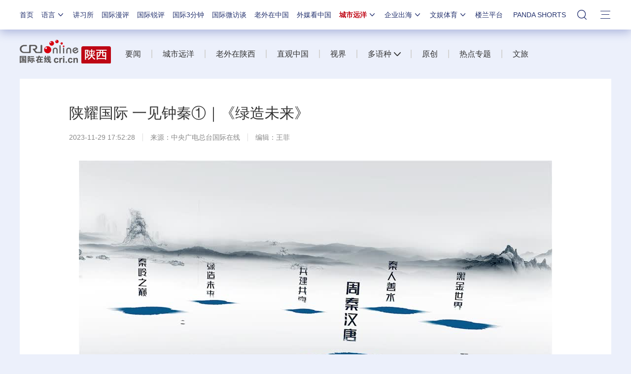

--- FILE ---
content_type: text/css
request_url: https://f2.cri.cn/M00/91/B3/CqgNOl3XSluAC95GAAAAAAAAAAA2420548.style.css
body_size: 1130
content:
.secondIndex-logo {background: url(https://f2.cri.cn/M00/91/B3/CqgNOl3XSluAL7ekAAAAAAAAAAA1329529.logo_03.png) no-repeat left 20px;}
.secondIndex-menu .menu-title {background: #be0614;color: #fff;}
.secondIndex-title-2 div.active a {background: #be0614;/* overflow: hidden; */}

/* 20220302 */
.secondIndex-header{position: relative;z-index: 100;}
.secondIndex-nav .ul-li{float:left;margin-right:0px; line-height: 100px;position: relative;}
.secondIndex-nav .ul-li .textcontent{display: block; float: left;}
.secondIndex-nav .ul-li .textcontent a{border-left:2px solid #d4d4d4;padding:0 21px;cursor: pointer;}
.secondIndex-nav .li-1 .textcontent a{border:0;padding-left:0;}
.secondIndex-nav .ul-li .textcontent .kplspan {background: url(https://f2.cri.cn/M00/42/95/wKgACl7UXXSAHkc4AAAAAAAAAAA0682467.icon-bot.png) left center no-repeat;
    width: 24px;height: 100px;display:none;float: right;transition: all .2s ease 0s;margin-right: 10px;margin-left: -16px;
-ms-transition: all .2s ease 0s;	
-moz-transition: all .2s ease 0s;
-webkit-transition: all .2s ease 0s;
-o-transition: all .2s ease 0s;	cursor: pointer;
}
.secondIndex-nav .ul-li.active .textcontent span {	background: url(https://f2.cri.cn/M00/42/95/wKgACl7UXXSAHkc4AAAAAAAAAAA0682467.icon-bot1.png) left center no-repeat;width: 24px;height: 100px;
float: right;}
.secondIndex-nav ol {display: none;position: absolute;top:75px;right:0;width: 457px;background: #fff;padding-right:10px;padding-left:20px;padding-bottom:10px;
box-shadow: 0 5px 5px 0 rgba(0, 0, 0, .4);overflow: hidden;}
.secondIndex-nav ol li{width:488px;overflow:hidden;}
.secondIndex-nav ol li a{/* width: 65px; */margin-right: 30px;float: left;display: block;background: url(https://f2.cri.cn/M00/42/95/wKgACl7UXXSAHkc4AAAAAAAAAAA0682467.icon-pic-fk.png) no-repeat left center;
    padding-left: 16px; height: 38px;line-height: 38px;font-size:14px;}
.secondIndex-nav li.active ol {display: block;}

.secondDetails-wrap .secondPage-crumbs{display: none;}

/*baodaoji*/
.secondIndex-baogaoji{color:#bd0714;font-size:14px;margin-bottom: 20px;}
.secondIndex-baogaoji::after {content: "";display: block;clear: both;}
.secondIndex-baogaoji ul {float: right;}
.secondIndex-baogaoji ul::after {content: "";display: block;clear: both;}
.secondIndex-baogaoji ul li{float:left;margin-right: 20px;}
.secondIndex-baogaoji a{color:#bd0714;}
.secondIndex-baogaoji a:hover{color:#bd0714;text-decoration: underline;}
/*news roll*/

.secondIndex-firstNews {margin-bottom: 20px;}

--- FILE ---
content_type: application/javascript
request_url: https://p.data.cctv.com/ge.js
body_size: 70
content:
window.goldlog=(window.goldlog||{});goldlog.Etag="UjjxIb5YRz4CAQOJuVc1G5AL";goldlog.stag=2;

--- FILE ---
content_type: application/javascript
request_url: https://p.data.cctv.com/ge.js
body_size: -4
content:
window.goldlog=(window.goldlog||{});goldlog.Etag="UzjxIXvN2QMCAQOJuVenGNMc";goldlog.stag=2;